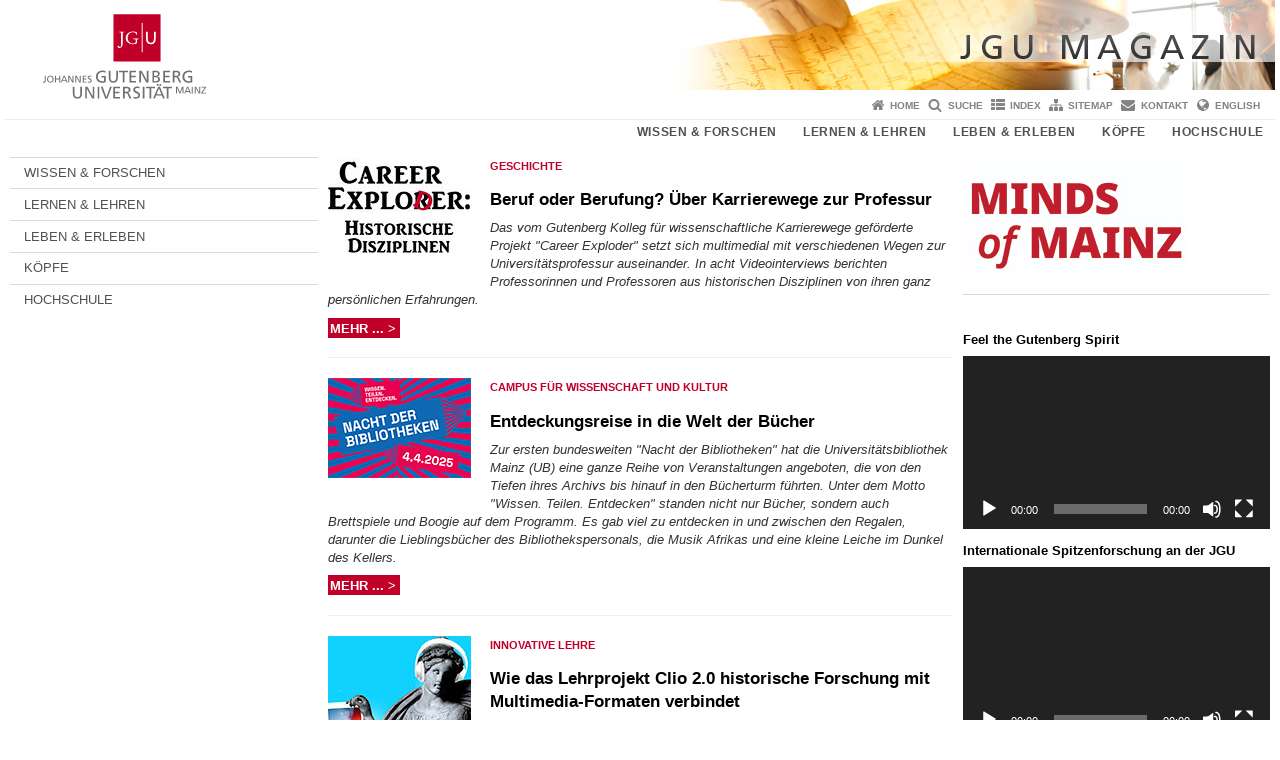

--- FILE ---
content_type: text/html; charset=UTF-8
request_url: https://www.magazin.uni-mainz.de/page/3/
body_size: 11789
content:
<!doctype html><html lang="de"><head><meta charset="UTF-8"><meta http-equiv="X-UA-Compatible" content="IE=edge"><meta name="viewport" content="width=device-width, initial-scale=1.0"><meta name="author" content="Johannes Gutenberg-Universität Mainz"><meta name="copyright" content="Johannes Gutenberg-Universität Mainz"><meta property="og:site_name" content="Johannes Gutenberg-Universität Mainz"><meta name="robots" content="index, follow, noarchive"><meta property="fb:pages" content="113785728679660"><link rel="pingback" href="https://www.magazin.uni-mainz.de/xmlrpc.php"><link rel="profile" href="http://gmpg.org/xfn/11"><title>JGU Magazin</title><link rel="shortcut icon" href="/favicon.ico"><link rel="icon" href="/favicon.ico"><meta name='robots' content='max-image-preview:large' />
<link rel='dns-prefetch' href='//www.blogs.uni-mainz.de' />
<link rel='dns-prefetch' href='//blogs-cdn.uni-mainz.de' />
<style id='wp-img-auto-sizes-contain-inline-css' type='text/css'>
img:is([sizes=auto i],[sizes^="auto," i]){contain-intrinsic-size:3000px 1500px}
/*# sourceURL=wp-img-auto-sizes-contain-inline-css */
</style>
<link rel='stylesheet' id='jgu-style-css' href='https://blogs-cdn.uni-mainz.de/styles/jgu_style.css?ver=27fbd3461cb00105434b9b3caafb85513b97ef25' type='text/css' media='all' />
<style id='wp-block-library-inline-css' type='text/css'>
:root{--wp-block-synced-color:#7a00df;--wp-block-synced-color--rgb:122,0,223;--wp-bound-block-color:var(--wp-block-synced-color);--wp-editor-canvas-background:#ddd;--wp-admin-theme-color:#007cba;--wp-admin-theme-color--rgb:0,124,186;--wp-admin-theme-color-darker-10:#006ba1;--wp-admin-theme-color-darker-10--rgb:0,107,160.5;--wp-admin-theme-color-darker-20:#005a87;--wp-admin-theme-color-darker-20--rgb:0,90,135;--wp-admin-border-width-focus:2px}@media (min-resolution:192dpi){:root{--wp-admin-border-width-focus:1.5px}}.wp-element-button{cursor:pointer}:root .has-very-light-gray-background-color{background-color:#eee}:root .has-very-dark-gray-background-color{background-color:#313131}:root .has-very-light-gray-color{color:#eee}:root .has-very-dark-gray-color{color:#313131}:root .has-vivid-green-cyan-to-vivid-cyan-blue-gradient-background{background:linear-gradient(135deg,#00d084,#0693e3)}:root .has-purple-crush-gradient-background{background:linear-gradient(135deg,#34e2e4,#4721fb 50%,#ab1dfe)}:root .has-hazy-dawn-gradient-background{background:linear-gradient(135deg,#faaca8,#dad0ec)}:root .has-subdued-olive-gradient-background{background:linear-gradient(135deg,#fafae1,#67a671)}:root .has-atomic-cream-gradient-background{background:linear-gradient(135deg,#fdd79a,#004a59)}:root .has-nightshade-gradient-background{background:linear-gradient(135deg,#330968,#31cdcf)}:root .has-midnight-gradient-background{background:linear-gradient(135deg,#020381,#2874fc)}:root{--wp--preset--font-size--normal:16px;--wp--preset--font-size--huge:42px}.has-regular-font-size{font-size:1em}.has-larger-font-size{font-size:2.625em}.has-normal-font-size{font-size:var(--wp--preset--font-size--normal)}.has-huge-font-size{font-size:var(--wp--preset--font-size--huge)}.has-text-align-center{text-align:center}.has-text-align-left{text-align:left}.has-text-align-right{text-align:right}.has-fit-text{white-space:nowrap!important}#end-resizable-editor-section{display:none}.aligncenter{clear:both}.items-justified-left{justify-content:flex-start}.items-justified-center{justify-content:center}.items-justified-right{justify-content:flex-end}.items-justified-space-between{justify-content:space-between}.screen-reader-text{border:0;clip-path:inset(50%);height:1px;margin:-1px;overflow:hidden;padding:0;position:absolute;width:1px;word-wrap:normal!important}.screen-reader-text:focus{background-color:#ddd;clip-path:none;color:#444;display:block;font-size:1em;height:auto;left:5px;line-height:normal;padding:15px 23px 14px;text-decoration:none;top:5px;width:auto;z-index:100000}html :where(.has-border-color){border-style:solid}html :where([style*=border-top-color]){border-top-style:solid}html :where([style*=border-right-color]){border-right-style:solid}html :where([style*=border-bottom-color]){border-bottom-style:solid}html :where([style*=border-left-color]){border-left-style:solid}html :where([style*=border-width]){border-style:solid}html :where([style*=border-top-width]){border-top-style:solid}html :where([style*=border-right-width]){border-right-style:solid}html :where([style*=border-bottom-width]){border-bottom-style:solid}html :where([style*=border-left-width]){border-left-style:solid}html :where(img[class*=wp-image-]){height:auto;max-width:100%}:where(figure){margin:0 0 1em}html :where(.is-position-sticky){--wp-admin--admin-bar--position-offset:var(--wp-admin--admin-bar--height,0px)}@media screen and (max-width:600px){html :where(.is-position-sticky){--wp-admin--admin-bar--position-offset:0px}}

/*# sourceURL=wp-block-library-inline-css */
</style><style id='global-styles-inline-css' type='text/css'>
:root{--wp--preset--aspect-ratio--square: 1;--wp--preset--aspect-ratio--4-3: 4/3;--wp--preset--aspect-ratio--3-4: 3/4;--wp--preset--aspect-ratio--3-2: 3/2;--wp--preset--aspect-ratio--2-3: 2/3;--wp--preset--aspect-ratio--16-9: 16/9;--wp--preset--aspect-ratio--9-16: 9/16;--wp--preset--color--black: #000000;--wp--preset--color--cyan-bluish-gray: #abb8c3;--wp--preset--color--white: #ffffff;--wp--preset--color--pale-pink: #f78da7;--wp--preset--color--vivid-red: #cf2e2e;--wp--preset--color--luminous-vivid-orange: #ff6900;--wp--preset--color--luminous-vivid-amber: #fcb900;--wp--preset--color--light-green-cyan: #7bdcb5;--wp--preset--color--vivid-green-cyan: #00d084;--wp--preset--color--pale-cyan-blue: #8ed1fc;--wp--preset--color--vivid-cyan-blue: #0693e3;--wp--preset--color--vivid-purple: #9b51e0;--wp--preset--gradient--vivid-cyan-blue-to-vivid-purple: linear-gradient(135deg,rgb(6,147,227) 0%,rgb(155,81,224) 100%);--wp--preset--gradient--light-green-cyan-to-vivid-green-cyan: linear-gradient(135deg,rgb(122,220,180) 0%,rgb(0,208,130) 100%);--wp--preset--gradient--luminous-vivid-amber-to-luminous-vivid-orange: linear-gradient(135deg,rgb(252,185,0) 0%,rgb(255,105,0) 100%);--wp--preset--gradient--luminous-vivid-orange-to-vivid-red: linear-gradient(135deg,rgb(255,105,0) 0%,rgb(207,46,46) 100%);--wp--preset--gradient--very-light-gray-to-cyan-bluish-gray: linear-gradient(135deg,rgb(238,238,238) 0%,rgb(169,184,195) 100%);--wp--preset--gradient--cool-to-warm-spectrum: linear-gradient(135deg,rgb(74,234,220) 0%,rgb(151,120,209) 20%,rgb(207,42,186) 40%,rgb(238,44,130) 60%,rgb(251,105,98) 80%,rgb(254,248,76) 100%);--wp--preset--gradient--blush-light-purple: linear-gradient(135deg,rgb(255,206,236) 0%,rgb(152,150,240) 100%);--wp--preset--gradient--blush-bordeaux: linear-gradient(135deg,rgb(254,205,165) 0%,rgb(254,45,45) 50%,rgb(107,0,62) 100%);--wp--preset--gradient--luminous-dusk: linear-gradient(135deg,rgb(255,203,112) 0%,rgb(199,81,192) 50%,rgb(65,88,208) 100%);--wp--preset--gradient--pale-ocean: linear-gradient(135deg,rgb(255,245,203) 0%,rgb(182,227,212) 50%,rgb(51,167,181) 100%);--wp--preset--gradient--electric-grass: linear-gradient(135deg,rgb(202,248,128) 0%,rgb(113,206,126) 100%);--wp--preset--gradient--midnight: linear-gradient(135deg,rgb(2,3,129) 0%,rgb(40,116,252) 100%);--wp--preset--font-size--small: 13px;--wp--preset--font-size--medium: 20px;--wp--preset--font-size--large: 36px;--wp--preset--font-size--x-large: 42px;--wp--preset--spacing--20: 0.44rem;--wp--preset--spacing--30: 0.67rem;--wp--preset--spacing--40: 1rem;--wp--preset--spacing--50: 1.5rem;--wp--preset--spacing--60: 2.25rem;--wp--preset--spacing--70: 3.38rem;--wp--preset--spacing--80: 5.06rem;--wp--preset--shadow--natural: 6px 6px 9px rgba(0, 0, 0, 0.2);--wp--preset--shadow--deep: 12px 12px 50px rgba(0, 0, 0, 0.4);--wp--preset--shadow--sharp: 6px 6px 0px rgba(0, 0, 0, 0.2);--wp--preset--shadow--outlined: 6px 6px 0px -3px rgb(255, 255, 255), 6px 6px rgb(0, 0, 0);--wp--preset--shadow--crisp: 6px 6px 0px rgb(0, 0, 0);}:where(.is-layout-flex){gap: 0.5em;}:where(.is-layout-grid){gap: 0.5em;}body .is-layout-flex{display: flex;}.is-layout-flex{flex-wrap: wrap;align-items: center;}.is-layout-flex > :is(*, div){margin: 0;}body .is-layout-grid{display: grid;}.is-layout-grid > :is(*, div){margin: 0;}:where(.wp-block-columns.is-layout-flex){gap: 2em;}:where(.wp-block-columns.is-layout-grid){gap: 2em;}:where(.wp-block-post-template.is-layout-flex){gap: 1.25em;}:where(.wp-block-post-template.is-layout-grid){gap: 1.25em;}.has-black-color{color: var(--wp--preset--color--black) !important;}.has-cyan-bluish-gray-color{color: var(--wp--preset--color--cyan-bluish-gray) !important;}.has-white-color{color: var(--wp--preset--color--white) !important;}.has-pale-pink-color{color: var(--wp--preset--color--pale-pink) !important;}.has-vivid-red-color{color: var(--wp--preset--color--vivid-red) !important;}.has-luminous-vivid-orange-color{color: var(--wp--preset--color--luminous-vivid-orange) !important;}.has-luminous-vivid-amber-color{color: var(--wp--preset--color--luminous-vivid-amber) !important;}.has-light-green-cyan-color{color: var(--wp--preset--color--light-green-cyan) !important;}.has-vivid-green-cyan-color{color: var(--wp--preset--color--vivid-green-cyan) !important;}.has-pale-cyan-blue-color{color: var(--wp--preset--color--pale-cyan-blue) !important;}.has-vivid-cyan-blue-color{color: var(--wp--preset--color--vivid-cyan-blue) !important;}.has-vivid-purple-color{color: var(--wp--preset--color--vivid-purple) !important;}.has-black-background-color{background-color: var(--wp--preset--color--black) !important;}.has-cyan-bluish-gray-background-color{background-color: var(--wp--preset--color--cyan-bluish-gray) !important;}.has-white-background-color{background-color: var(--wp--preset--color--white) !important;}.has-pale-pink-background-color{background-color: var(--wp--preset--color--pale-pink) !important;}.has-vivid-red-background-color{background-color: var(--wp--preset--color--vivid-red) !important;}.has-luminous-vivid-orange-background-color{background-color: var(--wp--preset--color--luminous-vivid-orange) !important;}.has-luminous-vivid-amber-background-color{background-color: var(--wp--preset--color--luminous-vivid-amber) !important;}.has-light-green-cyan-background-color{background-color: var(--wp--preset--color--light-green-cyan) !important;}.has-vivid-green-cyan-background-color{background-color: var(--wp--preset--color--vivid-green-cyan) !important;}.has-pale-cyan-blue-background-color{background-color: var(--wp--preset--color--pale-cyan-blue) !important;}.has-vivid-cyan-blue-background-color{background-color: var(--wp--preset--color--vivid-cyan-blue) !important;}.has-vivid-purple-background-color{background-color: var(--wp--preset--color--vivid-purple) !important;}.has-black-border-color{border-color: var(--wp--preset--color--black) !important;}.has-cyan-bluish-gray-border-color{border-color: var(--wp--preset--color--cyan-bluish-gray) !important;}.has-white-border-color{border-color: var(--wp--preset--color--white) !important;}.has-pale-pink-border-color{border-color: var(--wp--preset--color--pale-pink) !important;}.has-vivid-red-border-color{border-color: var(--wp--preset--color--vivid-red) !important;}.has-luminous-vivid-orange-border-color{border-color: var(--wp--preset--color--luminous-vivid-orange) !important;}.has-luminous-vivid-amber-border-color{border-color: var(--wp--preset--color--luminous-vivid-amber) !important;}.has-light-green-cyan-border-color{border-color: var(--wp--preset--color--light-green-cyan) !important;}.has-vivid-green-cyan-border-color{border-color: var(--wp--preset--color--vivid-green-cyan) !important;}.has-pale-cyan-blue-border-color{border-color: var(--wp--preset--color--pale-cyan-blue) !important;}.has-vivid-cyan-blue-border-color{border-color: var(--wp--preset--color--vivid-cyan-blue) !important;}.has-vivid-purple-border-color{border-color: var(--wp--preset--color--vivid-purple) !important;}.has-vivid-cyan-blue-to-vivid-purple-gradient-background{background: var(--wp--preset--gradient--vivid-cyan-blue-to-vivid-purple) !important;}.has-light-green-cyan-to-vivid-green-cyan-gradient-background{background: var(--wp--preset--gradient--light-green-cyan-to-vivid-green-cyan) !important;}.has-luminous-vivid-amber-to-luminous-vivid-orange-gradient-background{background: var(--wp--preset--gradient--luminous-vivid-amber-to-luminous-vivid-orange) !important;}.has-luminous-vivid-orange-to-vivid-red-gradient-background{background: var(--wp--preset--gradient--luminous-vivid-orange-to-vivid-red) !important;}.has-very-light-gray-to-cyan-bluish-gray-gradient-background{background: var(--wp--preset--gradient--very-light-gray-to-cyan-bluish-gray) !important;}.has-cool-to-warm-spectrum-gradient-background{background: var(--wp--preset--gradient--cool-to-warm-spectrum) !important;}.has-blush-light-purple-gradient-background{background: var(--wp--preset--gradient--blush-light-purple) !important;}.has-blush-bordeaux-gradient-background{background: var(--wp--preset--gradient--blush-bordeaux) !important;}.has-luminous-dusk-gradient-background{background: var(--wp--preset--gradient--luminous-dusk) !important;}.has-pale-ocean-gradient-background{background: var(--wp--preset--gradient--pale-ocean) !important;}.has-electric-grass-gradient-background{background: var(--wp--preset--gradient--electric-grass) !important;}.has-midnight-gradient-background{background: var(--wp--preset--gradient--midnight) !important;}.has-small-font-size{font-size: var(--wp--preset--font-size--small) !important;}.has-medium-font-size{font-size: var(--wp--preset--font-size--medium) !important;}.has-large-font-size{font-size: var(--wp--preset--font-size--large) !important;}.has-x-large-font-size{font-size: var(--wp--preset--font-size--x-large) !important;}
/*# sourceURL=global-styles-inline-css */
</style>

<style id='classic-theme-styles-inline-css' type='text/css'>
/*! This file is auto-generated */
.wp-block-button__link{color:#fff;background-color:#32373c;border-radius:9999px;box-shadow:none;text-decoration:none;padding:calc(.667em + 2px) calc(1.333em + 2px);font-size:1.125em}.wp-block-file__button{background:#32373c;color:#fff;text-decoration:none}
/*# sourceURL=/wp-includes/css/classic-themes.min.css */
</style>
<link rel='stylesheet' id='jgu-jogustine_styles-css' href='https://www.blogs.uni-mainz.de/jgu-magazin/wp-content/plugins/jgu-jogustine/dist/styles/blocks/styles.css?ver=1639498111' type='text/css' media='all' />
<link rel='stylesheet' id='jgu-jogustine-css' href='https://www.blogs.uni-mainz.de/jgu-magazin/wp-content/plugins/jgu-jogustine/dist/styles/frontend.css?ver=1695716858' type='text/css' media='all' />
<link rel='stylesheet' id='jgu-tools-styles-css' href='https://www.magazin.uni-mainz.de/wp-content/plugins/jgu-tools/css/styles.css?ver=6.9' type='text/css' media='all' />
<link rel='stylesheet' id='jgu-theme-style-css' href='https://www.magazin.uni-mainz.de/wp-content/themes/jgu-theme/style.css?ver=6.9' type='text/css' media='all' />
<script type="text/javascript" src="https://www.magazin.uni-mainz.de/wp-includes/js/jquery/jquery.min.js?ver=3.7.1" id="jquery-core-js"></script>
<script type="text/javascript" src="https://www.magazin.uni-mainz.de/wp-includes/js/jquery/jquery-migrate.min.js?ver=3.4.1" id="jquery-migrate-js"></script>
<script type="text/javascript" src="https://www.blogs.uni-mainz.de/jgu-magazin/wp-content/plugins/jgu-jogustine/dist/scripts/frontend.js?ver=1639498111" id="jgu-jogustine-js"></script>
<link rel="https://api.w.org/" href="https://www.magazin.uni-mainz.de/wp-json/" />    <style>
        /* make all the line clickable */
        .panel-title a {
            display: block !important;
        }</style>
    <script src="https://blogs-cdn.uni-mainz.de/scripts/jquery_bootstrap.min.js?v=d9f439a57360ff37542a806295fc90d533c8087b"></script><link rel='stylesheet' id='mediaelement-css' href='https://www.magazin.uni-mainz.de/wp-includes/js/mediaelement/mediaelementplayer-legacy.min.css?ver=4.2.17' type='text/css' media='all' />
<link rel='stylesheet' id='wp-mediaelement-css' href='https://www.magazin.uni-mainz.de/wp-includes/js/mediaelement/wp-mediaelement.min.css?ver=6.9' type='text/css' media='all' />
</head><body class="grau"><a id="page_start"></a><a class="sr-only sr-only-focusable" href="#content">Zum Inhalt springen</a><div class="container"><header id="header_big" class="row"><a href="https://www.uni-mainz.de" target="_top"><span class="jgu_logo_image" id="jgu_logo" title="Johannes Gutenberg-Universität Mainz"><span class="sr-only">Johannes Gutenberg-Universität Mainz</span></span></a><a href="https://www.magazin.uni-mainz.de/" title="JGU Magazin"><div style="height: 90px; overflow: hidden;"><img id="bereich_logo" src="https://www.magazin.uni-mainz.de/files/2022/12/JGU_magazin_header.jpg" alt="JGU Magazin"></div></a></header><header id="header_small" class="row"><div class="col-xs-2"><a href="https://www.uni-mainz.de" target="_top"><span class="jgu_logo_small" id="jgu_logo_small" title="Johannes Gutenberg-Universität Mainz"><span class="sr-only">Johannes Gutenberg-Universität Mainz</span></span></a></div><div class="col-xs-8 text-center"><a href="https://www.magazin.uni-mainz.de/"><span class="bereichsname_top2 text-center"></span><span class="bereichsname_bottom2 text-center">JGU Magazin</span></a></div><div class="col-xs-2 text-right"><nav id="nav_toggle" aria-label="Navigation anzeigen/verstecken"><a class="collapsed" href="#" title="Enter navigation" data-target="#nav_mobile" data-toggle="collapse"><span class="icon_mobile_nav icon_bars"><dfn class="sr-only">Navigation anzeigen/verstecken</dfn></span></a></nav></div></header><nav id="nav_meta" aria-label="Service-Navigation"><ul class="list-inline"><li class="icon icon_home"><a target="_top" href="https://www.magazin.uni-mainz.de/" title="Home">Home</a></li><li class="icon icon_search"><a target="_top" href="https://www.magazin.uni-mainz.de/suche/" title="Suche">Suche</a></li><li class="icon icon_index"><a target="_top" href="https://www.magazin.uni-mainz.de/index/" title="Index">Index</a></li><li class="icon icon_sitemap"><a target="_top" href="https://www.magazin.uni-mainz.de/sitemap/" title="Sitemap">Sitemap</a></li><li class="icon icon_contact"><a target="_top" href="https://www.magazin.uni-mainz.de/kontakt/" title="Kontakt">Kontakt</a></li><li class="icon icon_language"><a href="https://www.blogs.uni-mainz.de/jgu-magazine/" target="_top">English</a></li></ul></nav><nav id="nav_main" aria-label="Haupt-Navigation"><!-- Level-1-Menue --><ul class="sf-menu list-inline"><li id="menu-item-23588" class="menu-item menu-item-type-taxonomy menu-item-object-category menu-item-23588"><a href="https://www.magazin.uni-mainz.de/category/wissen-forschen/">WISSEN &amp; FORSCHEN</a></li>
<li id="menu-item-23585" class="menu-item menu-item-type-taxonomy menu-item-object-category menu-item-23585"><a href="https://www.magazin.uni-mainz.de/category/lernen-lehren/">LERNEN &amp; LEHREN</a></li>
<li id="menu-item-23582" class="menu-item menu-item-type-taxonomy menu-item-object-category menu-item-23582"><a href="https://www.magazin.uni-mainz.de/category/leben-erleben/">LEBEN &amp; ERLEBEN</a></li>
<li id="menu-item-23579" class="menu-item menu-item-type-taxonomy menu-item-object-category menu-item-23579"><a href="https://www.magazin.uni-mainz.de/category/koepfe/">KÖPFE</a></li>
<li id="menu-item-23576" class="menu-item menu-item-type-taxonomy menu-item-object-category menu-item-23576"><a href="https://www.magazin.uni-mainz.de/category/hochschule/">HOCHSCHULE</a></li>
</ul><!-- Level-1-Menue --></nav><div id="nav_mobile" class="hidden-md hidden-lg hidden-sm collapse.in"><nav id="nav_meta_mobile" class="col-xs-12"><ul class="list-inline"><li class="icon icon_home"><a target="_top" href="https://www.magazin.uni-mainz.de/" title="Home">Home</a></li><li class="icon icon_search"><a target="_top" href="https://www.magazin.uni-mainz.de/suche/" title="Suche">Suche</a></li><li class="icon icon_index"><a target="_top" href="https://www.magazin.uni-mainz.de/index/" title="Index">Index</a></li><li class="icon icon_sitemap"><a target="_top" href="https://www.magazin.uni-mainz.de/sitemap/" title="Sitemap">Sitemap</a></li><li class="icon icon_contact"><a target="_top" href="https://www.magazin.uni-mainz.de/kontakt/" title="Kontakt">Kontakt</a></li><li class="icon icon_language"><a href="https://www.blogs.uni-mainz.de/jgu-magazine/" target="_top">English</a></li></ul></nav><ul class="nav nav-tabs" role="tablist"><li  class="active"><a href="#menu1" role="tab" data-toggle="tab">Menü</a></li></ul><div class="tab-content"><div id="menu1" class="tab-pane fade  active in"><nav id="nav_main_mobile" role="tablist" aria-multiselectable="true"><ul><li class="menueebene2off"><a title="WISSEN &amp; FORSCHEN" href="https://www.magazin.uni-mainz.de/category/wissen-forschen/">WISSEN &amp; FORSCHEN</a></li>
<li class="menueebene2off"><a title="LERNEN &amp; LEHREN" href="https://www.magazin.uni-mainz.de/category/lernen-lehren/">LERNEN &amp; LEHREN</a></li>
<li class="menueebene2off"><a title="LEBEN &amp; ERLEBEN" href="https://www.magazin.uni-mainz.de/category/leben-erleben/">LEBEN &amp; ERLEBEN</a></li>
<li class="menueebene2off"><a title="KÖPFE" href="https://www.magazin.uni-mainz.de/category/koepfe/">KÖPFE</a></li>
<li class="menueebene2off"><a title="HOCHSCHULE" href="https://www.magazin.uni-mainz.de/category/hochschule/">HOCHSCHULE</a></li>
</ul></nav></div></div></div><main class="container editorcontent" role="main"><div id="spaltelinks" class="col-md-3 hidden-xs col-sm-3 editorcontent"><nav id="nav_left" aria-label="Seiten-Navigation"><!-- Navigationsbaum --><ul><li class="menueebene2off"><a title="WISSEN &amp; FORSCHEN" href="https://www.magazin.uni-mainz.de/category/wissen-forschen/">WISSEN &amp; FORSCHEN</a></li>
<li class="menueebene2off"><a title="LERNEN &amp; LEHREN" href="https://www.magazin.uni-mainz.de/category/lernen-lehren/">LERNEN &amp; LEHREN</a></li>
<li class="menueebene2off"><a title="LEBEN &amp; ERLEBEN" href="https://www.magazin.uni-mainz.de/category/leben-erleben/">LEBEN &amp; ERLEBEN</a></li>
<li class="menueebene2off"><a title="KÖPFE" href="https://www.magazin.uni-mainz.de/category/koepfe/">KÖPFE</a></li>
<li class="menueebene2off"><a title="HOCHSCHULE" href="https://www.magazin.uni-mainz.de/category/hochschule/">HOCHSCHULE</a></li>
</ul><!-- Navigationsbaum --></nav><aside id="spaltelinks_unten" role="complementary"></aside></div><article id="spaltemitte" class="col-sm-9 col-md-6 editorcontent"><div class="jgu_anreisser"><a href="https://www.magazin.uni-mainz.de/beruf-oder-berufung-ueber-karrierewege-zur-professur/" title="Beruf oder Berufung? Über Karrierewege zur Professur" class="alignleft bildlink"><img width="150" height="110" src="https://www.magazin.uni-mainz.de/files/2025/04/logo_career-exploder_155x110-150x110.jpg" class="alignleft wp-post-image" alt="" title="" decoding="async" /></a><a href="https://www.magazin.uni-mainz.de/tag/geschichte/"><span class="magazin_additional_title">GESCHICHTE</span></a><h3><a href="https://www.magazin.uni-mainz.de/beruf-oder-berufung-ueber-karrierewege-zur-professur/" title="Beruf oder Berufung? Über Karrierewege zur Professur">Beruf oder Berufung? Über Karrierewege zur Professur</a></h3><p><em>Das vom Gutenberg Kolleg für wissenschaftliche Karrierewege geförderte Projekt "Career Exploder" setzt sich multimedial mit verschiedenen Wegen zur Universitätsprofessur auseinander. In acht Videointerviews berichten Professorinnen und Professoren aus historischen Disziplinen von ihren ganz persönlichen Erfahrungen.</em></p><p><a class="more_magazine noextlink" href="https://www.magazin.uni-mainz.de/beruf-oder-berufung-ueber-karrierewege-zur-professur/" title="Beruf oder Berufung? Über Karrierewege zur Professur">mehr ... >&nbsp;</a></p></div><hr><div class="jgu_anreisser"><a href="https://www.magazin.uni-mainz.de/entdeckungsreise-in-die-welt-der-buecher/" title="Entdeckungsreise in die Welt der Bücher" class="alignleft bildlink"><img width="150" height="110" src="https://www.magazin.uni-mainz.de/files/2025/04/logo_nacht-der-bibliotheken_2025_155x110-150x110.png" class="alignleft wp-post-image" alt="" title="" decoding="async" /></a><a href="https://www.magazin.uni-mainz.de/tag/campus-fuer-wissenschaft-und-kultur/"><span class="magazin_additional_title">CAMPUS FÜR WISSENSCHAFT UND KULTUR</span></a><h3><a href="https://www.magazin.uni-mainz.de/entdeckungsreise-in-die-welt-der-buecher/" title="Entdeckungsreise in die Welt der Bücher">Entdeckungsreise in die Welt der Bücher</a></h3><p><em>Zur ersten bundesweiten "Nacht der Bibliotheken" hat die Universitätsbibliothek Mainz (UB) eine ganze Reihe von Veranstaltungen angeboten, die von den Tiefen ihres Archivs bis hinauf in den Bücherturm führten. Unter dem Motto "Wissen. Teilen. Entdecken" standen nicht nur Bücher, sondern auch Brettspiele und Boogie auf dem Programm. Es gab viel zu entdecken in und zwischen den Regalen, darunter die Lieblingsbücher des Bibliothekspersonals, die Musik Afrikas und eine kleine Leiche im Dunkel des Kellers.</em></p><p><a class="more_magazine noextlink" href="https://www.magazin.uni-mainz.de/entdeckungsreise-in-die-welt-der-buecher/" title="Entdeckungsreise in die Welt der Bücher">mehr ... >&nbsp;</a></p></div><hr><div class="jgu_anreisser"><a href="https://www.magazin.uni-mainz.de/wie-das-lehrprojekt-clio-2-0-historische-forschung-mit-multimedia-formaten-verbindet/" title="Wie das Lehrprojekt Clio 2.0 historische Forschung mit Multimedia-Formaten verbindet" class="alignleft bildlink"><img width="150" height="110" src="https://www.magazin.uni-mainz.de/files/2025/03/07_geschichte_clio_banner_155x110-150x110.jpg" class="alignleft wp-post-image" alt="" title="" decoding="async" /></a><a href="https://www.magazin.uni-mainz.de/tag/innovative-lehre/"><span class="magazin_additional_title">INNOVATIVE LEHRE</span></a><h3><a href="https://www.magazin.uni-mainz.de/wie-das-lehrprojekt-clio-2-0-historische-forschung-mit-multimedia-formaten-verbindet/" title="Wie das Lehrprojekt Clio 2.0 historische Forschung mit Multimedia-Formaten verbindet">Wie das Lehrprojekt Clio 2.0 historische Forschung mit Multimedia-Formaten verbindet</a></h3><p><em>Als Muse der Geschichtsschreibung hält Clio eigentlich Papyrusrolle und Griffel in der Hand – bereit, Vergangenes festzuhalten. Doch für ein Lehrprojekt der JGU präsentiert sich die mythologische Gestalt mit Tablet und Headset. Clio 2.0 soll Studierende damit in ihrer digitalen Lebenswelt erreichen: auf YouTube, auf TikTok und vor allem auf Instagram.</em></p><p><a class="more_magazine noextlink" href="https://www.magazin.uni-mainz.de/wie-das-lehrprojekt-clio-2-0-historische-forschung-mit-multimedia-formaten-verbindet/" title="Wie das Lehrprojekt Clio 2.0 historische Forschung mit Multimedia-Formaten verbindet">mehr ... >&nbsp;</a></p></div><hr><div class="jgu_anreisser"><a href="https://www.magazin.uni-mainz.de/die-vermessung-der-mainzer-vergangenheit/" title="Die Vermessung der Mainzer Vergangenheit" class="alignleft bildlink"><img width="150" height="110" src="https://www.magazin.uni-mainz.de/files/2025/03/05_ftmk_unboxing-maps_stadtplan_mainz_155x110-150x110.jpg" class="alignleft wp-post-image" alt="" title="" decoding="async" loading="lazy" /></a><a href="https://www.magazin.uni-mainz.de/tag/innovative-lehre/"><span class="magazin_additional_title">INNOVATIVE LEHRE</span></a><h3><a href="https://www.magazin.uni-mainz.de/die-vermessung-der-mainzer-vergangenheit/" title="Die Vermessung der Mainzer Vergangenheit">Die Vermessung der Mainzer Vergangenheit</a></h3><p><em>Touristische Wanderkarten, geologische Zeichnungen und Luftbilder vergangener Orte: In den Schubladen der Kartensammlung des Geographischen Instituts der Johannes Gutenberg-Universität Mainz (JGU) sind Studierende des Masterstudiengangs Medienkulturwissenschaft auf einen papiernen Datenschatz gestoßen. Im Projektseminar "Karten ausstellen, Räume versammeln" haben sie nicht nur Landkarten früherer Jahrzehnte von Mainz und Umgebung ans Licht gebracht, sondern auch deren Geschichten, Autoren und Gebrauchsweisen.</em></p><p><a class="more_magazine noextlink" href="https://www.magazin.uni-mainz.de/die-vermessung-der-mainzer-vergangenheit/" title="Die Vermessung der Mainzer Vergangenheit">mehr ... >&nbsp;</a></p></div><hr><div class="jgu_anreisser"><a href="https://www.magazin.uni-mainz.de/multimediale-spielwiese-laedt-zur-werkschau/" title="Multimediale Spielwiese lädt zur Werkschau" class="alignleft bildlink"><img width="150" height="110" src="https://www.magazin.uni-mainz.de/files/2025/03/CfWK_open_doors_155x110-150x110.jpg" class="alignleft wp-post-image" alt="Plakat der Ausstellung &quot;Open Doors&quot; (Foto: Bernd Eßling)" title="Plakat der Ausstellung &quot;Open Doors&quot; (Foto: Bernd Eßling)" decoding="async" loading="lazy" /></a><a href="https://www.magazin.uni-mainz.de/tag/campus-fuer-wissenschaft-und-kultur/"><span class="magazin_additional_title">CAMPUS FÜR WISSENSCHAFT UND KULTUR</span></a><h3><a href="https://www.magazin.uni-mainz.de/multimediale-spielwiese-laedt-zur-werkschau/" title="Multimediale Spielwiese lädt zur Werkschau">Multimediale Spielwiese lädt zur Werkschau</a></h3><p><em>Das Kreative Medienlabor der Johannes Gutenberg-Universität Mainz (JGU) und der Hochschule Mainz bietet Studierenden Gelegenheit, multimediale Projekte in Eigenregie umzusetzen. Nun luden die Teilnehmer*innen zur Veranstaltung "Open Doors" ein und zeigten ihre vielgestaltigen Arbeiten. Das Spektrum reichte vom Hörspiel über einen Workshop bis zur interaktiven Website. Zudem zeigte das Projektseminar "Geschlecht medial performen" im Rahmen des Events seine Ausstellung "Dissecting Gender".</em></p><p><a class="more_magazine noextlink" href="https://www.magazin.uni-mainz.de/multimediale-spielwiese-laedt-zur-werkschau/" title="Multimediale Spielwiese lädt zur Werkschau">mehr ... >&nbsp;</a></p></div><hr><div class="jgu_anreisser"><a href="https://www.magazin.uni-mainz.de/im-ausstellungsraum-apollo-begegnen-sich-kunst-und-gesellschaft/" title="Im apollo begegnen sich Kunst und Gesellschaft" class="alignleft bildlink"><img width="150" height="110" src="https://www.magazin.uni-mainz.de/files/2025/02/cfwk_ollohof_apollo_155x110px-150x110.jpg" class="alignleft wp-post-image" alt="" title="" decoding="async" loading="lazy" /></a><a href="https://www.magazin.uni-mainz.de/tag/campus-fuer-wissenschaft-und-kultur/"><span class="magazin_additional_title">CAMPUS FÜR WISSENSCHAFT UND KULTUR</span></a><h3><a href="https://www.magazin.uni-mainz.de/im-ausstellungsraum-apollo-begegnen-sich-kunst-und-gesellschaft/" title="Im apollo begegnen sich Kunst und Gesellschaft">Im apollo begegnen sich Kunst und Gesellschaft</a></h3><p><em>Die Kunsthochschule Mainz bekommt im Ollohof in der Mainzer Innenstadt einen festen Ausstellungsraum: apollo soll als frei einsehbares Kunst-Schaufenster dienen. Zur Eröffnung stellt Bildhauerin Nancy Lupo ihre Installation "Our Villas" vor. Darüber hinaus gibt es Pläne, im Ollohof einen Kulturcampus mit Kunsthochschul-Dependance zu schaffen.</em></p><p><a class="more_magazine noextlink" href="https://www.magazin.uni-mainz.de/im-ausstellungsraum-apollo-begegnen-sich-kunst-und-gesellschaft/" title="Im apollo begegnen sich Kunst und Gesellschaft">mehr ... >&nbsp;</a></p></div><hr><div class="jgu_anreisser"><a href="https://www.magazin.uni-mainz.de/schulalltag-kommt-an-die-universitaet/" title="Schulalltag kommt an die Universität" class="alignleft bildlink"><img width="150" height="110" src="https://www.magazin.uni-mainz.de/files/2025/02/RMU_planspiel_imhof_haas_messner_155x110-150x110.jpg" class="alignleft wp-post-image" alt="Das Projekt &quot;PlanL – Planspiele in der Lehrkräftebildung&quot; ist eine Kooperation der Rhein-Main-Universitäten: (v.l.) Prof. Dr. Margarete Imhof von der JGU, Dr. Silke Haas von der Goethe-Universität Frankfurt und Dr. Maria Theresa Meßner von der TU Darmstadt. (Foto/©: Stefan F. Sämmer / JGU)" title="Das Projekt &quot;PlanL – Planspiele in der Lehrkräftebildung&quot; ist eine Kooperation der Rhein-Main-Universitäten: (v.l.) Prof. Dr. Margarete Imhof von der JGU, Dr. Silke Haas von der Goethe-Universität Frankfurt und Dr. Maria Theresa Meßner von der TU Darmstadt. (Foto/©: Stefan F. Sämmer / JGU)" decoding="async" loading="lazy" /></a><a href="https://www.magazin.uni-mainz.de/tag/rhein-main-universitaeten/"><span class="magazin_additional_title">RHEIN-MAIN-UNIVERSITÄTEN</span></a><h3><a href="https://www.magazin.uni-mainz.de/schulalltag-kommt-an-die-universitaet/" title="Schulalltag kommt an die Universität">Schulalltag kommt an die Universität</a></h3><p><em>Das Projekt "PlanL" ergänzt die Lehrkräftebildung auf besondere Weise: Angehende Lehrer*innen simulieren Schule. Sie finden sich auf den Stühlen des Klassenzimmers wieder oder stehen an der Tafel, sie interpretieren Gedichte, lösen Gleichungen und tragen Konflikte aus. Prof. Dr. Margarete Imhof vom Psychologischen Institut der Johannes Gutenberg-Universität Mainz (JGU) etablierte diese besondere Form des Planspiels in Mainz. Im Winter 2023 ging PlanL als Kooperationsprojekt der strategischen Allianz der Rhein-Main-Universitäten (RMU) mit einer gründlichen Überarbeitung und Modernisierung an den Start.</em></p><p><a class="more_magazine noextlink" href="https://www.magazin.uni-mainz.de/schulalltag-kommt-an-die-universitaet/" title="Schulalltag kommt an die Universität">mehr ... >&nbsp;</a></p></div><hr><div class="jgu_anreisser"><a href="https://www.magazin.uni-mainz.de/mit-polymeren-und-natuerlichen-temperaturschwankungen-zu-sauberem-trinkwasser/" title="Mit Polymeren und natürlichen Temperaturschwankungen zu sauberem Trinkwasser" class="alignleft bildlink"><img width="150" height="110" src="https://www.magazin.uni-mainz.de/files/2025/02/09_chemie_hydrodesal_seiffert_jangizehi_155x110-150x110.jpg" class="alignleft wp-post-image" alt="Prof. Dr. Sebastian Seiffert (l.) und Dr. Amir Jangizehi beim Betrachten einer Probe im Labor (Foto: Peter Thomas)" title="Prof. Dr. Sebastian Seiffert (l.) und Dr. Amir Jangizehi beim Betrachten einer Probe im Labor (Foto: Peter Thomas)" decoding="async" loading="lazy" /></a><a href="https://www.magazin.uni-mainz.de/tag/physikalische-chemie/"><span class="magazin_additional_title">Physikalische Chemie</span></a><h3><a href="https://www.magazin.uni-mainz.de/mit-polymeren-und-natuerlichen-temperaturschwankungen-zu-sauberem-trinkwasser/" title="Mit Polymeren und natürlichen Temperaturschwankungen zu sauberem Trinkwasser">Mit Polymeren und natürlichen Temperaturschwankungen zu sauberem Trinkwasser</a></h3><p><em>Frischwasser ohne Einsatz konventioneller Entsalzungsanlagen aus dem Meer gewinnen? Für diese wichtige Anwendung hat die Arbeitsgruppe von Prof. Dr. Sebastian Seiffert am Department Chemie der JGU eine vielversprechende Lösung entwickelt. HydroDeSal nutzt dazu ein auf Temperaturunterschiede reagierendes Hydrogel: Es entzieht dem Meer in der kühlen Nacht sauberes Wasser und gibt es am warmen Tag wieder ab. Jetzt soll die Anwendung in den Markt überführt werden.</em></p><p><a class="more_magazine noextlink" href="https://www.magazin.uni-mainz.de/mit-polymeren-und-natuerlichen-temperaturschwankungen-zu-sauberem-trinkwasser/" title="Mit Polymeren und natürlichen Temperaturschwankungen zu sauberem Trinkwasser">mehr ... >&nbsp;</a></p></div><hr><div class="jgu_anreisser"><a href="https://www.magazin.uni-mainz.de/algorithmen-avocados-und-abenteuer/" title="Algorithmen, Avocados und Abenteuer" class="alignleft bildlink"><img width="150" height="110" src="https://www.magazin.uni-mainz.de/files/2024/12/08_informatik_erdweg_chile_familie_155x110-150x110.jpg" class="alignleft wp-post-image" alt="" title="" decoding="async" loading="lazy" /></a><a href="https://www.magazin.uni-mainz.de/tag/informatik/"><span class="magazin_additional_title">INFORMATIK</span></a><h3><a href="https://www.magazin.uni-mainz.de/algorithmen-avocados-und-abenteuer/" title="Algorithmen, Avocados und Abenteuer">Algorithmen, Avocados und Abenteuer</a></h3><p><em>Der Schritt ins Ausland war für Prof. Dr. Sebastian Erdweg ein bewusstes Abenteuer. Als der JGU-Informatiker sein Forschungsfreisemester plante, hatte er nicht nur eine akademische Kooperation im Sinn, sondern auch Familienerlebnisse in einem fremden Land. Als Gastprofessor ging er schließlich an die Universidad de Chile – und brachte neben prägenden Erlebnissen auch ein großangelegtes Drittmittelprojekt mit nach Hause.</em></p><p><a class="more_magazine noextlink" href="https://www.magazin.uni-mainz.de/algorithmen-avocados-und-abenteuer/" title="Algorithmen, Avocados und Abenteuer">mehr ... >&nbsp;</a></p></div><hr><div class="jgu_anreisser"><a href="https://www.magazin.uni-mainz.de/was-studierende-brauchen-um-ihren-weg-zu-finden/" title="Was Studierende brauchen, um ihren Weg zu finden" class="alignleft bildlink"><img width="150" height="110" src="https://www.magazin.uni-mainz.de/files/2024/12/career_service_broschueren_155x110-150x110.jpg" class="alignleft wp-post-image" alt="Der Career Service der JGU unterstützt Studierende auf ihrem Weg in die Berufswelt. (Foto: Peter Pulkowski)" title="Der Career Service der JGU unterstützt Studierende auf ihrem Weg in die Berufswelt. (Foto: Peter Pulkowski)" decoding="async" loading="lazy" /></a><a href="https://www.magazin.uni-mainz.de/tag/career-service/"><span class="magazin_additional_title">CAREER SERVICE</span></a><h3><a href="https://www.magazin.uni-mainz.de/was-studierende-brauchen-um-ihren-weg-zu-finden/" title="Was Studierende brauchen, um ihren Weg zu finden">Was Studierende brauchen, um ihren Weg zu finden</a></h3><p><em>Der Career Service der Johannes Gutenberg-Universität Mainz (JGU) unterstützt Studierende auf ihrem Weg in die Berufswelt. Dr. Martin Becker und Thomas Kording erzählen, was der Service über Kooperationen mit Unternehmen und Kommunen, über die internationale Hochschulallianz FORTHEM oder gemeinsam mit hessischen Kolleg*innen auf die Beine stellt.</em></p><p><a class="more_magazine noextlink" href="https://www.magazin.uni-mainz.de/was-studierende-brauchen-um-ihren-weg-zu-finden/" title="Was Studierende brauchen, um ihren Weg zu finden">mehr ... >&nbsp;</a></p></div><hr><div class="post-nav text-center"><ul class="pagination"><li class="previous"><span><a href="https://www.magazin.uni-mainz.de/" title="Erste"><<</a></span></li><li><span><a href="https://www.magazin.uni-mainz.de/page/2/" title="Vorherige"><</a></span></li><li><span><a href="https://www.magazin.uni-mainz.de/">01</a></span></li><li><span><a href="https://www.magazin.uni-mainz.de/page/2/">02</a></span></li><li class="active"><span class="active">03</span></li><li><span><a href="https://www.magazin.uni-mainz.de/page/4/">04</a></span></li><li><span><a href="https://www.magazin.uni-mainz.de/page/5/">05</a></span></li><li><span><a href="https://www.magazin.uni-mainz.de/page/6/">06</a></span></li><li><span><a href="https://www.magazin.uni-mainz.de/page/4/" title="Nächste">></a></span></li><li class="next"><span><a href="https://www.magazin.uni-mainz.de/page/72/" title="Letzte">>></a></span></li></ul></div></article><aside id="spalterechts" class="col-sm-9 col-sm-offset-3 col-md-3 col-md-offset-0" role="complementary"><div id="custom_html-2" class="widget_text jgu_widget widget_custom_html"><div class="textwidget custom-html-widget"><div class="jgu_widget jgu_text border-bottom">
 
<a href="https://www.magazin.uni-mainz.de/minds-of-mainz/" rel="noopener">

	<img src="//www.blogs.uni-mainz.de/jgu-magazin/files/2022/12/logo_minds-of-mainz_225pxbreit.jpg" alt="" width="225" height="127" /></a>
 
</div>
</div></div><div id="media_video-2" class="jgu_widget widget_media_video"><h2 class="headlineboxneutral">Feel the Gutenberg Spirit</h2><div style="width:100%;" class="wp-video"><video class="wp-video-shortcode" id="video-38161-1" preload="metadata" controls="controls"><source type="video/youtube" src="https://www.youtube.com/watch?v=p_uM7P5Ruq8&#038;list=PLmGfeHeU4DbGQBIaNIMB1xnBOQCGRopcN&#038;_=1" /><a href="https://www.youtube.com/watch?v=p_uM7P5Ruq8&#038;list=PLmGfeHeU4DbGQBIaNIMB1xnBOQCGRopcN">https://www.youtube.com/watch?v=p_uM7P5Ruq8&#038;list=PLmGfeHeU4DbGQBIaNIMB1xnBOQCGRopcN</a></video></div></div><div id="media_video-5" class="jgu_widget widget_media_video"><h2 class="headlineboxneutral">Internationale Spitzenforschung an der JGU</h2><div style="width:100%;" class="wp-video"><video class="wp-video-shortcode" id="video-38161-2" preload="metadata" controls="controls"><source type="video/youtube" src="https://www.youtube.com/watch?v=gcLuGgRyI-U&#038;_=2" /><a href="https://www.youtube.com/watch?v=gcLuGgRyI-U">https://www.youtube.com/watch?v=gcLuGgRyI-U</a></video></div></div><div id="media_video-3" class="jgu_widget widget_media_video"><h2 class="headlineboxneutral">10 Jahre Exzellenzcluster PRISMA+: Auf der Suche nach neuer Physik</h2><div style="width:100%;" class="wp-video"><video class="wp-video-shortcode" id="video-38161-3" preload="metadata" controls="controls"><source type="video/youtube" src="https://www.youtube.com/watch?v=30ds4d4M3MM&#038;list=PLmGfeHeU4DbGPxcpdL2PGdbEGqYKDnl5e&#038;_=3" /><a href="https://www.youtube.com/watch?v=30ds4d4M3MM&#038;list=PLmGfeHeU4DbGPxcpdL2PGdbEGqYKDnl5e">https://www.youtube.com/watch?v=30ds4d4M3MM&#038;list=PLmGfeHeU4DbGPxcpdL2PGdbEGqYKDnl5e</a></video></div></div><div id="media_video-4" class="jgu_widget widget_media_video"><h2 class="headlineboxneutral">Das Gutenberg Lehrkolleg: Förderung innovativer Lehre und Lehrideen an der JGU</h2><div style="width:100%;" class="wp-video"><video class="wp-video-shortcode" id="video-38161-4" preload="metadata" controls="controls"><source type="video/youtube" src="https://www.youtube.com/watch?v=lJ2r5dtxUU0&#038;list=PLmGfeHeU4DbHkYvu30bkRNHwINcTCRYTE&#038;_=4" /><a href="https://www.youtube.com/watch?v=lJ2r5dtxUU0&#038;list=PLmGfeHeU4DbHkYvu30bkRNHwINcTCRYTE">https://www.youtube.com/watch?v=lJ2r5dtxUU0&#038;list=PLmGfeHeU4DbHkYvu30bkRNHwINcTCRYTE</a></video></div></div></aside></main><footer id="main-footer" class="container"><div id="footer_pageinfos" class="col-sm-4"><span class="sr-only">Zusätzliche Informationen zu dieser Seite</span><ul class="list-inline"><li><dfn class="sr-only">Seiten-Name:</dfn>JGU Magazin</li></ul></div><div id="footer_social" class="col-sm-4"><ul><li class="icon_facebook" title="Externer Link zu Facebook"><a href="https://www.facebook.com/unimainz"><dfn class="sr-only">Facebook</dfn></a></li><li class="icon_youtube" title="Externer Link zu YouTube"><a href="https://www.youtube.com/universitaetmainz"><dfn class="sr-only">Youtube</dfn></a></li><li class="icon_instagram" title="Externer Link zu Instagram"><a href="https://www.instagram.com/unimainz/"><dfn class="sr-only">Instagram</dfn></a></li><li class="icon_linkedin" title="Externer Link zu LinkedIn"><a href="https://www.linkedin.com/school/unimainz/"><dfn class="sr-only">LinkedIn</dfn></a></li><li class="icon_tiktok" title="Externer Link zu TikTok"><a href="https://www.tiktok.com/@unimainz"><dfn class="sr-only">TikTok</dfn></a></li><li class="icon_mastodon" title="External Link to Mastodon"><a href="https://wisskomm.social/@unimainz"><dfn class="sr-only">Mastodon</dfn></a></li><li class="icon_bluesky" title="External Link to Bluesky"><a href="https://bsky.app/profile/unimainz.bsky.social"><dfn class="sr-only">Bluesky</dfn></a></li></ul></div><div id="footer_servicenav" class="col-sm-4"><ul class="list-inline"><li><a href="https://www.uni-mainz.de/datenschutz/" title="Datenschutz">Datenschutz</a></li><li><a href="https://www.magazin.uni-mainz.de/impressum/" title="Impressum">Impressum</a></li><li><a href="https://www.uni-mainz.de/barrierefreiheit/" title="Barrierefreiheit">Barrierefreiheit</a></li><li><a href="#page_start">Zum Seitenanfang</a></li></ul></div></footer></div><script src="https://blogs-cdn.uni-mainz.de/scripts/jgu.min.js?v=23c6de6f03b61cddf1f141502326ca2f44f02f6d"></script><script type="speculationrules">
{"prefetch":[{"source":"document","where":{"and":[{"href_matches":"/*"},{"not":{"href_matches":["/wp-*.php","/wp-admin/*","/files/*","/jgu-magazin/wp-content/*","/wp-content/plugins/*","/wp-content/themes/jgu-theme/*","/*\\?(.+)"]}},{"not":{"selector_matches":"a[rel~=\"nofollow\"]"}},{"not":{"selector_matches":".no-prefetch, .no-prefetch a"}}]},"eagerness":"conservative"}]}
</script>
        <!-- Piwik -->
        <script type="text/javascript">
            var pkBaseURL = (("https:" == document.location.protocol) ? "https://webstats.zdv.uni-mainz.de/piwik/" : "http://webstats.zdv.uni-mainz.de/piwik/");
            document.write(unescape("%3Cscript src='" + pkBaseURL + "piwik.js' type='text/javascript'%3E%3C/script%3E"));
        </script>
        <script type="text/javascript">
            try {
                var piwikTracker = Piwik.getTracker(pkBaseURL + "piwik.php", 11);
				// Nach Absprache mit Stabsstelle Rechtsangelegenheiten - Datenschutz
                // soll der Wiedererkennungscookie nur 7 Tage lang gespeichert werden
                piwikTracker.setVisitorCookieTimeout(604800);
// CustomVariable um die BlogID zu speichern.
                piwikTracker.setCustomVariable(1, 'blogid', '2017', 'page');
                piwikTracker.trackPageView();
                piwikTracker.enableLinkTracking();
            } catch (err) {
            }
        </script>
        <noscript><p><img src="//webstats.zdv.uni-mainz.de/piwik/piwik.php?idsite=11" style="border:0" alt=""></p>
        </noscript>
        <!-- End Piwik Tracking Code -->
        <script type="text/javascript" src="https://blogs-cdn.uni-mainz.de/scripts/navigation.js?ver=7b9f26aa33dec6b815379c7dd579556ed8e835b4" id="jgu-theme-navigation-js"></script>
<script type="text/javascript" src="https://blogs-cdn.uni-mainz.de/scripts/skip-link-focus-fix.js?ver=5c8261dffb4f346e02aba4548c75df7c7ae0e663" id="jgu-theme-skip-link-focus-fix-js"></script>
<script type="text/javascript" id="mediaelement-core-js-before">
/* <![CDATA[ */
var mejsL10n = {"language":"de","strings":{"mejs.download-file":"Datei herunterladen","mejs.install-flash":"Du verwendest einen Browser, der nicht den Flash-Player aktiviert oder installiert hat. Bitte aktiviere dein Flash-Player-Plugin oder lade die neueste Version von https://get.adobe.com/flashplayer/ herunter","mejs.fullscreen":"Vollbild","mejs.play":"Wiedergeben","mejs.pause":"Pausieren","mejs.time-slider":"Zeit-Schieberegler","mejs.time-help-text":"Benutze die Pfeiltasten Links/Rechts, um 1\u00a0Sekunde vor- oder zur\u00fcckzuspringen. Mit den Pfeiltasten Hoch/Runter kannst du um 10\u00a0Sekunden vor- oder zur\u00fcckspringen.","mejs.live-broadcast":"Live-\u00dcbertragung","mejs.volume-help-text":"Pfeiltasten Hoch/Runter benutzen, um die Lautst\u00e4rke zu regeln.","mejs.unmute":"Lautschalten","mejs.mute":"Stummschalten","mejs.volume-slider":"Lautst\u00e4rkeregler","mejs.video-player":"Video-Player","mejs.audio-player":"Audio-Player","mejs.captions-subtitles":"Untertitel","mejs.captions-chapters":"Kapitel","mejs.none":"Keine","mejs.afrikaans":"Afrikaans","mejs.albanian":"Albanisch","mejs.arabic":"Arabisch","mejs.belarusian":"Wei\u00dfrussisch","mejs.bulgarian":"Bulgarisch","mejs.catalan":"Katalanisch","mejs.chinese":"Chinesisch","mejs.chinese-simplified":"Chinesisch (vereinfacht)","mejs.chinese-traditional":"Chinesisch (traditionell)","mejs.croatian":"Kroatisch","mejs.czech":"Tschechisch","mejs.danish":"D\u00e4nisch","mejs.dutch":"Niederl\u00e4ndisch","mejs.english":"Englisch","mejs.estonian":"Estnisch","mejs.filipino":"Filipino","mejs.finnish":"Finnisch","mejs.french":"Franz\u00f6sisch","mejs.galician":"Galicisch","mejs.german":"Deutsch","mejs.greek":"Griechisch","mejs.haitian-creole":"Haitianisch-Kreolisch","mejs.hebrew":"Hebr\u00e4isch","mejs.hindi":"Hindi","mejs.hungarian":"Ungarisch","mejs.icelandic":"Isl\u00e4ndisch","mejs.indonesian":"Indonesisch","mejs.irish":"Irisch","mejs.italian":"Italienisch","mejs.japanese":"Japanisch","mejs.korean":"Koreanisch","mejs.latvian":"Lettisch","mejs.lithuanian":"Litauisch","mejs.macedonian":"Mazedonisch","mejs.malay":"Malaiisch","mejs.maltese":"Maltesisch","mejs.norwegian":"Norwegisch","mejs.persian":"Persisch","mejs.polish":"Polnisch","mejs.portuguese":"Portugiesisch","mejs.romanian":"Rum\u00e4nisch","mejs.russian":"Russisch","mejs.serbian":"Serbisch","mejs.slovak":"Slowakisch","mejs.slovenian":"Slowenisch","mejs.spanish":"Spanisch","mejs.swahili":"Suaheli","mejs.swedish":"Schwedisch","mejs.tagalog":"Tagalog","mejs.thai":"Thai","mejs.turkish":"T\u00fcrkisch","mejs.ukrainian":"Ukrainisch","mejs.vietnamese":"Vietnamesisch","mejs.welsh":"Walisisch","mejs.yiddish":"Jiddisch"}};
//# sourceURL=mediaelement-core-js-before
/* ]]> */
</script>
<script type="text/javascript" src="https://www.magazin.uni-mainz.de/wp-includes/js/mediaelement/mediaelement-and-player.min.js?ver=4.2.17" id="mediaelement-core-js"></script>
<script type="text/javascript" src="https://www.magazin.uni-mainz.de/wp-includes/js/mediaelement/mediaelement-migrate.min.js?ver=6.9" id="mediaelement-migrate-js"></script>
<script type="text/javascript" id="mediaelement-js-extra">
/* <![CDATA[ */
var _wpmejsSettings = {"pluginPath":"/wp-includes/js/mediaelement/","classPrefix":"mejs-","stretching":"responsive","audioShortcodeLibrary":"mediaelement","videoShortcodeLibrary":"mediaelement"};
//# sourceURL=mediaelement-js-extra
/* ]]> */
</script>
<script type="text/javascript" src="https://www.magazin.uni-mainz.de/wp-includes/js/mediaelement/wp-mediaelement.min.js?ver=6.9" id="wp-mediaelement-js"></script>
<script type="text/javascript" src="https://www.magazin.uni-mainz.de/wp-includes/js/mediaelement/renderers/vimeo.min.js?ver=4.2.17" id="mediaelement-vimeo-js"></script>
</body></html>